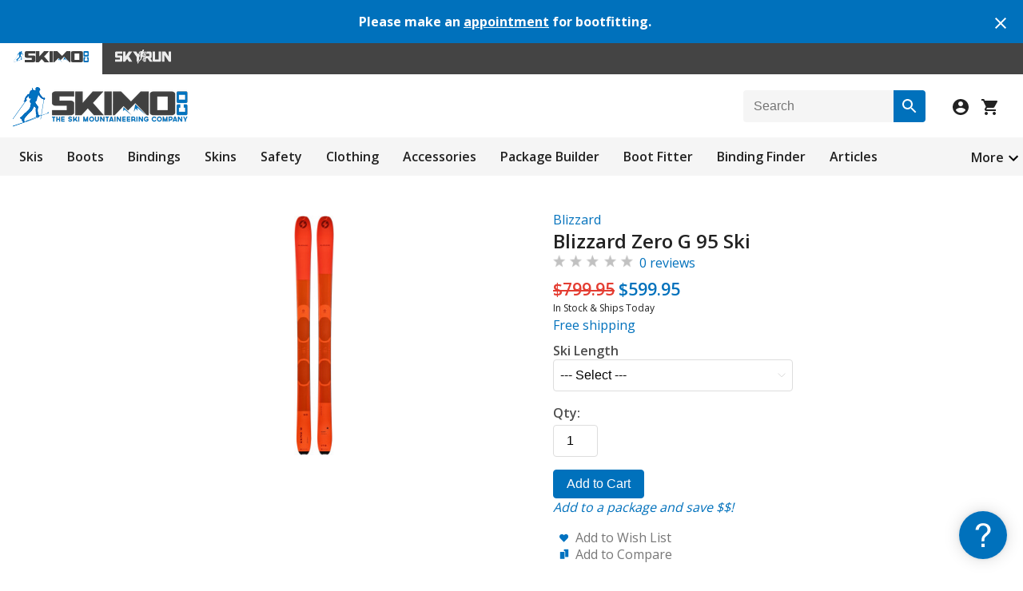

--- FILE ---
content_type: text/html; charset=utf-8
request_url: https://skimo.co/blizzard-zero-g-95-ski
body_size: 21071
content:
<!DOCTYPE html>
<html lang="en">
<head>
  <title>Blizzard Zero G 95 Ski</title>
  <meta name="description" content="When Blizzard introduced the Zero G 95 in the wee years of 2018, many skeptics were impressed with how hard they could push such a light ski. This skiability came in large part due to their Carbon Drive construction, which when wrapped around a paulownia ..." />    <link href="https://www.skimo.co/image/data/icon.png" rel="icon" />  <link href="https://skimo.co/blizzard-zero-g-95-ski" rel="canonical" />  <link rel="stylesheet" type="text/css" href="https://www.skimo.co/catalog/view/theme/skimo/stylesheet/min.css?v=5031" />

  <link rel="stylesheet" type="text/css" href="https://www.skimo.co/catalog/view/javascript/slick/slick.css" media="screen" /><link rel="stylesheet" type="text/css" href="https://www.skimo.co/catalog/view/javascript/jquery/fancybox/jquery.fancybox.min.css" media="screen" /><link rel="stylesheet" type="text/css" href="https://www.skimo.co/catalog/view/javascript/jquery/cloudzoom/cloud-zoom.css?v=3" media="screen" />      <meta name="viewport" content="width=device-width, initial-scale=1.0" />
    <link id="responsive" rel="stylesheet" type="text/css" href="https://www.skimo.co/catalog/view/theme/skimo/stylesheet/responsive.min.css?v=5031" />
    <script type="text/javascript" src="https://www.skimo.co/catalog/view/javascript/jquery/jquery-1.12.4.min.js"></script>
  <script type="text/javascript" src="https://www.skimo.co/catalog/view/javascript/common.min.js?v=5031"></script>
    <script type="text/javascript" src="https://www.skimo.co/catalog/view/javascript/slick/slick.min.js"></script><script type="text/javascript" src="https://www.skimo.co/catalog/view/javascript/jquery/cloudzoom/cloud-zoom.1.0.2.min.js?v=3"></script><script type="text/javascript" src="https://www.skimo.co/catalog/view/javascript/jquery/minitip/jquery.miniTip.min.js?v=1"></script><script type="text/javascript" src="https://www.skimo.co/catalog/view/javascript/jquery/fancybox/jquery.fancybox.min.js"></script>	    <script async src="https://www.googletagmanager.com/gtag/js?id=G-02ELW0XJ3V"></script>
<script>
  window.dataLayer = window.dataLayer || [];
  function gtag(){dataLayer.push(arguments);}
  gtag('js', new Date());
  gtag('config', 'G-02ELW0XJ3V', {'allow_enhanced_conversions':true});
</script>    <link href="https://fonts.googleapis.com/css?family=Open+Sans:300,400,600,700&display=swap" rel="stylesheet" type="text/css">
</head>
<body>

  <div class="alertBar">
    <div class="alertBar-text">
      <h4>Please make an <a href='https://skimo.youcanbook.me/'>appointment</a> for bootfitting.</h4>
    </div>
    <div class="alertBar-close">
      <a onclick="closeAlert('1202');"><img src="https://www.skimo.co/catalog/view/theme/skimo/image/close-white.svg"></a>
    </div>
  </div>
  
<div class="storeNavigation">
      <div class="storeSelection activeStore">
      <img src="https://www.skimo.co/catalog/view/theme/skimo/image/skimoStore.svg" alt="Skimo Co"/>
    </div>
        <a href="https://skyrun.skimo.co/">
      <div class="storeSelection">
        <img src="https://www.skimo.co/catalog/view/theme/skimo/image/skyrunStore.svg" alt="SkyRun"/>
      </div>
    </a>
  </div>

<div id="container" class="skimo">
  <div id="header">
    <div id="headerLogoAndIcons">
      <div id="logo">
        <a href="/">
          <img src="https://www.skimo.co/image/data/logo.png" title="Skimo Co" alt="Skimo Co" class="logoInNavigation"/>
        </a>
      </div>
      <div id="searchBoxAndIcons">
        <div id="search-box" class="search-box">
          <div id="btn-search" class="button-search" title="Search"></div>
          <input id="search" type="text" placeholder="Search" />
        </div>
        <div id="iconsForHeader">
          <img id="searchIcon" src="https://www.skimo.co/catalog/view/theme/skimo/image/search-icon.svg" class="searchIcon">
                      <a id="login" href="/account/login">
              <img src="https://www.skimo.co/catalog/view/theme/skimo/image/account-icon.svg">
            </a>
                    <a id="checkout" href="/checkout/simple">
            <div class="header-shoppingCartImage">
              <img src="https://www.skimo.co/catalog/view/theme/skimo/image/shopping-cart.svg">
                          </div>
          </a>
        </div>
      </div>
    </div>

    <div id="searchBoxPopUp">
      <div class="search-box search-box-pop-up">
       <div class="button-search" title="Search"></div>
       <input type="text" placeholder="Search" />
      </div>
    </div>

    <div class="priorityNavigation">
      <div class="moreButton">
        <a>More</a>
        <img width="24" height="24" src="https://www.skimo.co/catalog/view/theme/skimo/image/arrow-down.svg" class='dropdownImage'>
      </div>
      <ul class="visible-links">
                  <li><a href="/skis">Skis</a>
            <div>
                          <ul>
                                                              <li><a href="/race-skis">Race</a></li>
                                                                <li><a href="/mountaineering-skis">Mountaineering</a></li>
                                                                <li><a href="/backcountry-skis">Touring</a></li>
                                                                <li><a href="/powder-skis">Powder</a></li>
                                            </ul>
                        </div>
          </li>
                  <li><a href="/boots">Boots</a>
            <div>
                          <ul>
                                                              <li><a href="/race-boots">Race</a></li>
                                                                <li><a href="/alpine-touring-boots">Touring</a></li>
                                                                <li><a href="/freeride-boots">Freeride</a></li>
                                                                <li><a href="/boot-parts">Parts &amp; Accessories</a></li>
                                            </ul>
                        </div>
          </li>
                  <li><a href="/bindings">Bindings</a>
            <div>
                          <ul>
                                                              <li><a href="/race-bindings">Race</a></li>
                                                                <li><a href="/ski-mountaineering-bindings">Lean</a></li>
                                                                <li><a href="/alpine-touring-bindings">Full-featured</a></li>
                                                                <li><a href="/binding-parts">Parts &amp; Accessories</a></li>
                                            </ul>
                        </div>
          </li>
                  <li><a href="/skins">Skins</a>
            <div>
                          <ul>
                                                              <li><a href="/race-skins">Race</a></li>
                                                                <li><a href="/precut-skins">Precut</a></li>
                                                                <li><a href="/climbing-skins">Trim to Fit</a></li>
                                                                <li><a href="/skin-rolls">Off the Roll</a></li>
                                                                <li><a href="/skin-parts">Parts &amp; Accessories</a></li>
                                            </ul>
                        </div>
          </li>
                  <li><a href="/safety">Safety</a>
            <div>
                          <ul>
                                                              <li><a href="/helmets">Helmets</a></li>
                                                                <li><a href="/avalanche-safety">Avalanche Safety</a></li>
                                                                <li><a href="/mountaineering">Mountaineering</a></li>
                                            </ul>
                        </div>
          </li>
                  <li><a href="/clothing">Clothing</a>
            <div>
                          <ul>
                                                              <li><a href="/jackets">Men's Tops</a></li>
                                                                <li><a href="/womens-jackets">Women's Tops</a></li>
                                                                <li><a href="/pants">Men's Bottoms</a></li>
                                                                <li><a href="/womens-pants">Women's Bottoms</a></li>
                                                                <li><a href="/race-suits">Men's Suits</a></li>
                                                                <li><a href="/womens-suits">Women's Suits</a></li>
                                                                <li><a href="/life">Lifestyle</a></li>
                                            </ul>
                        </div>
          </li>
                  <li><a href="/accessories">Accessories</a>
            <div>
                          <ul>
                                                              <li><a href="/poles">Poles</a></li>
                                                                <li><a href="/backpacks">Packs</a></li>
                                                                <li><a href="/goggles">Vision</a></li>
                                                                <li><a href="/gloves">Hands</a></li>
                                                                <li><a href="/hats">Head</a></li>
                                                                <li><a href="/socks">Feet</a></li>
                                                                <li><a href="/watches">Watches</a></li>
                                                                <li><a href="/nutrition">Fuel &amp; Hydration</a></li>
                                                                <li><a href="/tuning">Tuning</a></li>
                                                                <li><a href="/books">Library</a></li>
                                                                <li><a href="/etc">Etc</a></li>
                                            </ul>
                        </div>
          </li>
              </ul>
      <ul class="hidden-links hidden">
              <li><a href='/packages'>Package Builder</a></li>
              <li><a href='/boot-fitter'>Boot Fitter</a></li>
              <li><a href='/binding-finder'>Binding Finder</a></li>
              <li><a href='/article/index'>Articles</a></li>
              <li><a href='/objectives'>Ski Objectives</a></li>
              <li><a href='/product/compare'>Comparisons</a></li>
              <li><a href='/product/specials'>Sale Items</a></li>
              <li><a href='/used-gear'>Used</a></li>
            </ul>
    </div>
  </div>
<div id="content">
  <div class="product-info">
          <div class="left">
                  <div class="image">
            	            <a href="https://www.skimo.co/image/data/blizzard/2022/zero-g-95-ski.jpg" title="Blizzard Zero G 95 Ski" class='cloud-zoom' id='zoom1' rel="position:'product-right', showTitle:false, adjustX:-10">
	              <img src="https://www.skimo.co/image/cache/data/blizzard/2022/zero-g-95-ski-400.jpg" title="Blizzard Zero G 95 Ski" alt="Blizzard Zero G 95 Ski" id="image" />
	            </a>
                      </div>
                      </div>
        <div id="product-right" class="right">
      <div class="description">
                 <a href="/blizzard">Blizzard</a>
              </div>
	    <div class="prod-title">
        <h1>Blizzard Zero G 95 Ski</h1>
      </div>
      <div id="reviewsOnProducts" class="marginBottom8px">
        <img src="https://www.skimo.co/catalog/view/theme/skimo/image/stars-0.png" alt="0 reviews" class="reviewStars"/>&nbsp;
        <a onclick="$('body, html').animate({scrollTop:$('#tab-review').offset().top},300);" >0 reviews</a>
      </div>

    			      <div class="price centerOnMobile">
		           		        <span id="price" class="price-old">$799.95</span> <span id="special" class="price-new">$599.95</span>
		                                  <p id="stock_text">In Stock &amp; Ships Today</p>
                              <h6><a href='/shipping' style='text-decoration:none;'>Free shipping</a></h6>
                          		          	      </div>
 	     
       	      <div class="options">
	      	        <div id="option-3635" class="option">
            <label class="product-label">Ski Length</label><br />
            <div class="styledSelect">
              <select name="option[3635]" onchange="change_data(this,true);">
                <option value=""> --- Select --- </option>
                                  <option value="32269">164cm</option>
                                  <option value="32271">171cm</option>
                                  <option value="32275">185cm</option>
                              </select>
            </div>
            	        </div>
	                                    <div id="accessory-32269" class="accessory" style='display:none;'>
	            <label class="checkbox">
	              <input type="checkbox" name="accessory[]" value="2535" onclick="change_data();" />
                                  Add <b><a href='/blizzard-climbing-skins' title="Blizzard Skin: Zero G 95 S, 157-171">Blizzard Precut Skins</a></b>
                	              (+$150.00)
	            </label>
            </div>
                                        <div id="accessory-32271" class="accessory" style='display:none;'>
	            <label class="checkbox">
	              <input type="checkbox" name="accessory[]" value="2537" onclick="change_data();" />
                                  Add <b><a href='/blizzard-climbing-skins' title="Blizzard Skin: Zero G 95 S, 157-171">Blizzard Precut Skins</a></b>
                	              (+$150.00)
	            </label>
            </div>
                                        <div id="accessory-32267" class="accessory" style='display:none;'>
	            <label class="checkbox">
	              <input type="checkbox" name="accessory[]" value="2381" onclick="change_data();" />
                                  Add <b><a href='/blizzard-climbing-skins' title="Blizzard Skin: Zero G 95 S, 157-171">Blizzard Precut Skins</a></b>
                	              (+$150.00)
	            </label>
            </div>
                                        <div id="accessory-32273" class="accessory" style='display:none;'>
	            <label class="checkbox">
	              <input type="checkbox" name="accessory[]" value="2383" onclick="change_data();" />
                                  Add <b><a href='/blizzard-climbing-skins' title="Blizzard Skin: Zero G 95 L, 178-185">Blizzard Precut Skins</a></b>
                	              (+$150.00)
	            </label>
            </div>
                                        <div id="accessory-32275" class="accessory" style='display:none;'>
	            <label class="checkbox">
	              <input type="checkbox" name="accessory[]" value="2539" onclick="change_data();" />
                                  Add <b><a href='/blizzard-climbing-skins' title="Blizzard Skin: Zero G 95 L, 178-185">Blizzard Precut Skins</a></b>
                	              (+$150.00)
	            </label>
            </div>
                  	      </div>
	    	      <div class="cart">
          		        <div id="buttonAndQuantityDiv">
              <div id="quantitySelectionDiv">
                <label class="fieldLabel">
                  Qty:                </label>
                <input id="quantity" type="text" name="quantity" size="2" value="1" />
              </div>
		          <input type="hidden" name="product_id" value="4061" />
              <div class="width100Percent">
                <button id="buy" type="button">Add to Cart</button>
              </div>
		        </div>
	          	            <div class="package marginBottom16px">
	              <a href='javascript:;' onclick='addToPackage(4061);'>Add to a package and save $$!</a>
	            </div>
	                              		        <div class="add-to">
	          	            <a class="wishlist1" onclick="addToWishList('4061');">Add to Wish List</a><br />
	          	            <a class="compare1" onclick="toggleCompare('4061','https://www.skimo.co/image/cache/data/blizzard/2022/zero-g-95-ski-400.jpg');">Add to Compare</a>
	          </div>
          	      </div>
	    </div>
	  </div>

  <div class="tab-content marginBottom24px">
    <p>When Blizzard introduced the Zero G 95 in the wee years of 2018, many skeptics were impressed with how hard they could push such a light ski. This skiability came in large part due to their Carbon Drive construction, which when wrapped around a paulownia core, delivered hard-charging performance at a reasonable weight. After a few years elapsed, Blizzard introduced their improved Carbon Drive 2.0, which kept the same hard-charging performance as the original while making it a bit more approachable to the masses. As you've guessed, the new Carbon Drive 3.0 continues this evolution and is arguably their best version yet. Supportive but not overbearing, the Zero G 95 handles steep and scary terrain with poise, leaving behind any unwanted “hookiness” of its forebears. This laminate change also gives the Zero G 95 an almost playful feel, which is something you'll surely appreciate on the long ski out from your objective. From harvesting corn, to mid-winter powder, to far out mountaineering objectives, the Zero G 95 is a reliable partner for the job.</p>

<ul>
	<li>Carbon Drive 3.0 results in a supportive yet playful ride that is just plain fun underfoot.</li>
	<li>Paulownia core keeps things light and poppy for your enjoyment.</li>
	<li>Lots of effective edge for superior edge hold in challenging terrain.</li>
	<li>Partial sidewall for better durability means you better like these skis (you will) because you're going to have them for a while.</li>
</ul>  </div>

      <div id="tab-attribute" class="tab-content marginBottom40px">
      <table class="attribute">
              <thead>
          <tr>
            <td colspan="2">
            	Specifications            </td>
          </tr>
        </thead>
        <tbody>
                  <tr>
            <td>
            	Length(s) cm                          </td>
            <td>157, 164, 171, 178, 185</td>
          </tr>
                    <tr>
            <td>
            	Weight              <br /><nobr style='font-weight:normal'>convert to <a href='javascript:;' onclick="jQuery.cookie('unit','oz',9999); jQuery.cookie('jch',1); window.location.reload();">ounces</a></nobr>            </td>
            <td>1080g [157]<br/>1115g [164]<br/>1190g [171]<br/>1240g [178]<br/>1315g [185]</td>
          </tr>
                    <tr>
            <td>
            	Weight (pair)                          </td>
            <td>2160g [157]<br/>2230g [164]<br/>2380g [171]<br/>2480g [178]<br/>2630g [185]</td>
          </tr>
                    <tr>
            <td>
            	 <nobr>Sidecut <a class='tooltip' title="These are the millimeter width measurements at the widest point near the tip, narrowest point underfoot (AKA waist width), and the widest point near the tail. Displayed as tip width-waist width-tail width.">&nbsp;</a></nobr>                          </td>
            <td>125-95-109 [157]<br/>125-95-109 [164]<br/>125-95-109 [171]<br/>127-95-111 [178]<br/>127-95-111 [185]</td>
          </tr>
                    <tr>
            <td>
            	Turn <nobr>Radius <a class='tooltip' title="Turn radius dictates the size of the turn the ski naturally wants to form if the edge bites into the slope throughout the duration of turn.">&nbsp;</a></nobr>                          </td>
            <td>19.0m [157]<br/>19.5m [164]<br/>22.0m [171]<br/>23.0m [178] <br/>24.0m [185]</td>
          </tr>
                    <tr>
            <td>
            	Skin <nobr>Fix <a class='tooltip' title="This is how the manufacturer intends climbing skins to be attached to the tip and/or tail of the ski. Some use a proprietary attachment style, others are more general purpose.">&nbsp;</a></nobr>                          </td>
            <td>Round tip with recess for precut skins, flat tail with notch</td>
          </tr>
                    <tr>
            <td>
            	Specs Verified                          </td>
            <td>Yes</td>
          </tr>
                          </tbody>
              <thead>
          <tr>
            <td colspan="2">
            	Design            </td>
          </tr>
        </thead>
        <tbody>
                  <tr>
            <td>
            	 <nobr>Profile <a class='tooltip' title="Profile is how the ski looks from the side, and describes the rockered(convex base) and cambered(concave base) portions of the ski. Generally, rocker is useful in soft snow and camber is useful in firm snow, but most touring skis use a combination of both.">&nbsp;</a></nobr>                          </td>
            <td>Rocker in the tip, Camber underfoot, Slight rocker in tail</td>
          </tr>
                    <tr>
            <td>
            	 <nobr>Shape <a class='tooltip' title="This is how the ski looks from above, and provides noteworthy details to consider alongside dimensions and turn radius.">&nbsp;</a></nobr>                          </td>
            <td>Round tip, squared off tail, medium sidecut</td>
          </tr>
                    <tr>
            <td>
            	 <nobr>Construction <a class='tooltip' title="Sidewall (aka Sandwich) and Cap are the two main construction styles of the side of the ski. Sidewall sandwiches dedicate material between the flat top sheet and metal edge, and can provide better power transfer and durability. Cap construction forgoes this additional material to shave weight. Noteworthy construction materials and technology are also noted here.">&nbsp;</a></nobr>                          </td>
            <td>Carbon Drive 3.0</td>
          </tr>
                    <tr>
            <td>
            	 <nobr>Core <a class='tooltip' title="These are the primary materials used inside the ski.">&nbsp;</a></nobr>                          </td>
            <td>Paulowina</td>
          </tr>
                          </tbody>
              <thead>
          <tr>
            <td colspan="2">
            	Skimo Co Says            </td>
          </tr>
        </thead>
        <tbody>
                  <tr>
            <td>
            	Usage                          </td>
            <td>All snow types</td>
          </tr>
                    <tr>
            <td>
            	Notes                          </td>
            <td>Very agile and nimble with Carbon Drive 3.0 construction</td>
          </tr>
                    <tr>
            <td>
            	Bottom Line                          </td>
            <td>Quiver of one, good for everything</td>
          </tr>
                                <tr>
              <td colspan="2" style="text-align:center;font-weight:normal;font-style:italic;">
                            	Compare to other <a href='/compare-all-mountain-skis'>High-fat Skis</a>
                            </td>
            </tr>
                </tbody>
            </table>
    </div>
  
      <div>
      <h2 class="marginBottom4px bold">Related Products</h2>
      <div class="featuredProducts">
              <div class="productBox" onclick="window.location='/dps-pagoda-tour-94';">
                      <div class="image relatedProductImage">
              <a href="/dps-pagoda-tour-94">
                <img src="https://www.skimo.co/image/cache/data/dps/2022/pagoda-tour-94-ski-1-201.jpg" alt="DPS Pagoda Tour 94 Ski - 2023/24" />
              </a>
            </div>
                    <div class="name featured-productTitle">
            <a href="/dps-pagoda-tour-94">DPS Pagoda Tour 94 Ski - 2023/24</a>
          </div>
                      <div class="price">
                              <span class="price-old">$1694.95</span> <span class="price-new">$994.95</span>
                          </div>
                    <div class="rating featured-productRating">
  	        <img class="reviewStars" src="https://www.skimo.co/catalog/view/theme/skimo/image/stars-5.png" alt="1" />
          </div>
        </div>
              <div class="productBox" onclick="window.location='/dynafit-blacklight-95';">
                      <div class="image relatedProductImage">
              <a href="/dynafit-blacklight-95">
                <img src="https://www.skimo.co/image/cache/data/dynafit/2022/blacklight-95-ski-201.jpg" alt="Dynafit Blacklight 95 Ski" />
              </a>
            </div>
                    <div class="name featured-productTitle">
            <a href="/dynafit-blacklight-95">Dynafit Blacklight 95 Ski</a>
          </div>
                      <div class="price">
                              <span class="price-old">$849.95</span> <span class="price-new">$499.95</span>
                          </div>
                    <div class="rating featured-productRating">
  	        <img class="reviewStars" src="https://www.skimo.co/catalog/view/theme/skimo/image/stars-5.png" alt="5" />
          </div>
        </div>
              <div class="productBox" onclick="window.location='/armada-locator-96';">
                      <div class="image relatedProductImage">
              <a href="/armada-locator-96">
                <img src="https://www.skimo.co/image/cache/data/armada/2025/locator-96-ski-201.jpg" alt="Armada Locator 96 Ski" />
              </a>
            </div>
                    <div class="name featured-productTitle">
            <a href="/armada-locator-96">Armada Locator 96 Ski</a>
          </div>
                      <div class="price">
                              $799.95                          </div>
                    <div class="rating featured-productRating">
  	        <img class="reviewStars" src="https://www.skimo.co/catalog/view/theme/skimo/image/stars-0.png" alt="0" />
          </div>
        </div>
              <div class="productBox" onclick="window.location='/majesty-superpatrol-carbon';">
                      <div class="image relatedProductImage">
              <a href="/majesty-superpatrol-carbon">
                <img src="https://www.skimo.co/image/cache/data/majesty/2023/superpatrol-carbon-ski-201.jpg" alt="Majesty Superpatrol Carbon Ski" />
              </a>
            </div>
                    <div class="name featured-productTitle">
            <a href="/majesty-superpatrol-carbon">Majesty Superpatrol Carbon Ski</a>
          </div>
                      <div class="price">
                              <span class="price-old">$994.95</span> <span class="price-new">$744.95</span>
                          </div>
                    <div class="rating featured-productRating">
  	        <img class="reviewStars" src="https://www.skimo.co/catalog/view/theme/skimo/image/stars-0.png" alt="0" />
          </div>
        </div>
              <div class="productBox" onclick="window.location='/head-crux-93-pro';">
                      <div class="image relatedProductImage">
              <a href="/head-crux-93-pro">
                <img src="https://www.skimo.co/image/cache/data/head/2024/crux-93-pro-ski-201.jpg" alt="HEAD Crux 93 Pro Ski" />
              </a>
            </div>
                    <div class="name featured-productTitle">
            <a href="/head-crux-93-pro">HEAD Crux 93 Pro Ski</a>
          </div>
                      <div class="price">
                              $748.95                          </div>
                    <div class="rating featured-productRating">
  	        <img class="reviewStars" src="https://www.skimo.co/catalog/view/theme/skimo/image/stars-0.png" alt="0" />
          </div>
        </div>
              <div class="productBox" onclick="window.location='/dynafit-ridge-95';">
                      <div class="image relatedProductImage">
              <a href="/dynafit-ridge-95">
                <img src="https://www.skimo.co/image/cache/data/dynafit/2024/ridge-95-ski-201.jpg" alt="Dynafit Ridge 95 Ski" />
              </a>
            </div>
                    <div class="name featured-productTitle">
            <a href="/dynafit-ridge-95">Dynafit Ridge 95 Ski</a>
          </div>
                      <div class="price">
                              $849.95                          </div>
                    <div class="rating featured-productRating">
  	        <img class="reviewStars" src="https://www.skimo.co/catalog/view/theme/skimo/image/stars-0.png" alt="0" />
          </div>
        </div>
              <div class="productBox" onclick="window.location='/kastle-tx-94';">
                      <div class="image relatedProductImage">
              <a href="/kastle-tx-94">
                <img src="https://www.skimo.co/image/cache/data/kastle/2024/tx94-ski-201.jpg" alt="Kastle TX94 Ski" />
              </a>
            </div>
                    <div class="name featured-productTitle">
            <a href="/kastle-tx-94">Kastle TX94 Ski</a>
          </div>
                      <div class="price">
                              $948.95                          </div>
                    <div class="rating featured-productRating">
  	        <img class="reviewStars" src="https://www.skimo.co/catalog/view/theme/skimo/image/stars-5.png" alt="1" />
          </div>
        </div>
              <div class="productBox" onclick="window.location='/bd-helio-carbon-95';">
                      <div class="image relatedProductImage">
              <a href="/bd-helio-carbon-95">
                <img src="https://www.skimo.co/image/cache/data/black-diamond/2024/helio-carbon-95-201.jpg" alt="Black Diamond Helio Carbon 95 Ski" />
              </a>
            </div>
                    <div class="name featured-productTitle">
            <a href="/bd-helio-carbon-95">Black Diamond Helio Carbon 95 Ski</a>
          </div>
                      <div class="price">
                              <span class="price-old">$879.95</span> <span class="price-new">$479.95</span>
                          </div>
                    <div class="rating featured-productRating">
  	        <img class="reviewStars" src="https://www.skimo.co/catalog/view/theme/skimo/image/stars-0.png" alt="0" />
          </div>
        </div>
      	    </div>
	  </div>
  
    
  <div id="tab-review" class="tab-content">
    <h2 class="marginBottom4px bold">Questions &amp; Reviews</h2>
    <input type="hidden" id="type" name="type" value="" />
    <div id="review"><div class="review-list borderRadius4px" id="r67377">
  <div class="header">
	  <div class="date">12/23/2025</div>
	  <div class="rating">
	    	      Question from
	    	    <b>
	    	      ManuZ	    	    </b>
      	  </div>
	  <span class='clear'>&nbsp;</span>
  </div>
  <div class="body">
	  	  <div class="text">Hi! I bought the Zero G 95s, do you think the ATK FLOW10 binding is good? Is the recommended center position a good one?</div>
	  		  <div class="review-list no-border-left-right paddingLeft16px">
        <div class="commentHeader">
          <div class="date">12/23/2025</div>
          <div class="rating">
                           Answer from
                        <b>
                                  Matt P                            </b>
          </div>
          <span class='clear'>&nbsp;</span>
        </div>
        <div class="body">
                    <div class="text">Hey ManuZ,<br /><br />The ATK Flow 10 is their entry-level binding made with composite plastics. If you are interested in a more durable binding, I would recommend the <a href='https://skimo.co/atk-haute-route-plus'>ATK Haute Route Plus</a>. As for the mount point, I would mount it on the factory recommended line!</div>
        </div>
		  </div>
	  		  <div class="review-list no-border-left-right paddingLeft16px">
        <div class="commentHeader">
          <div class="date">12/27/2025</div>
          <div class="rating">
                           Answer from
                        <b>
                                  <a href='/profile/view?skier=161739'>ManuZ</a>
                            </b>
          </div>
          <span class='clear'>&nbsp;</span>
        </div>
        <div class="body">
                    <div class="text">I've seen the bindings, I understand the point. Now, between the Haute Route, the Kuluar, and the Timepeacer? Which would be the final choice?</div>
        </div>
		  </div>
	  		  <div class="review-list no-border-left-right paddingLeft16px">
        <div class="commentHeader">
          <div class="date">12/27/2025</div>
          <div class="rating">
                           Answer from
                        <b>
                                  <a href='/profile/view?skier=1021'>jbo</a>
                            </b>
          </div>
          <span class='clear'>&nbsp;</span>
        </div>
        <div class="body">
                    <div class="text">Hi Manu, for most folks the answer is the Haute Route Plus. For the other two, you would know you were looking for those because of some specific combination of features you desire.</div>
        </div>
		  </div>
	  	  <div class="reply">
	    <i>Answer this question:</i><br/>
	    <textarea onfocus='expand(this);' onclick='return login_verify();' rows='1' style='height:auto;'></textarea><br />
      	    <div class="buttons reviewField" style="display:none;">
        <button onclick='reply(67377,this);'>Post Answer</button>
	    </div>
	  </div>
  </div>
</div>
<div class="review-list borderRadius4px" id="r63077">
  <div class="header">
	  <div class="date">4/1/2025</div>
	  <div class="rating">
	    	      Question from
	    	    <b>
	    	      Jason Kwiatkowski	    	    </b>
      	  </div>
	  <span class='clear'>&nbsp;</span>
  </div>
  <div class="body">
	  	  <div class="text">Can you please compare the newest Zero g 95 to the Dynafit ridge 95. I thought I was sold on Ridge for spring longer objectives where you could have all conditions moving around the compass front crust to corn to powder. But I heard some good feedback on this newest Zero G version, thanks for your help as always</div>
	  		  <div class="review-list no-border-left-right paddingLeft16px">
        <div class="commentHeader">
          <div class="date">4/1/2025</div>
          <div class="rating">
                           Answer from
                        <b>
                                  <a href='/profile/view?skier=35759'>Emmett I</a>
                            </b>
          </div>
          <span class='clear'>&nbsp;</span>
        </div>
        <div class="body">
                    <div class="text">Hi Jason,<br /><br />They're fairly similar skis. The Ridge 95 has a bit more rocker so it'll float better, and easier to break out of turns. The Zero G has just about the best edge hold on firm snow of any lightweight touring ski, but they won't float as well as the Ridge. They can be a bit unfriendly in crud and variable snow.</div>
        </div>
		  </div>
	  	  <div class="reply">
	    <i>Answer this question:</i><br/>
	    <textarea onfocus='expand(this);' onclick='return login_verify();' rows='1' style='height:auto;'></textarea><br />
      	    <div class="buttons reviewField" style="display:none;">
        <button onclick='reply(63077,this);'>Post Answer</button>
	    </div>
	  </div>
  </div>
</div>
<div class="review-list borderRadius4px" id="r58861">
  <div class="header">
	  <div class="date">12/18/2024</div>
	  <div class="rating">
	    	      Question from
	    	    <b>
	    	      Rob	    	    </b>
      	  </div>
	  <span class='clear'>&nbsp;</span>
  </div>
  <div class="body">
	  	  <div class="text">Would a telemark Lynx binding work on these Blizzard Zero G 95's? I realize that many carbon skis aren't great for telemark, but have not seen a clear statement from Blizzard about these particular skis. And, to be clear, my question is focused on the potential risk of the screws stripping-out, and not the actual ski performance. Thank You.</div>
	  		  <div class="review-list no-border-left-right paddingLeft16px">
        <div class="commentHeader">
          <div class="date">12/18/2024</div>
          <div class="rating">
                           Answer from
                        <b>
                                  <a href='/profile/view?skier=35759'>Emmett I</a>
                            </b>
          </div>
          <span class='clear'>&nbsp;</span>
        </div>
        <div class="body">
                    <div class="text">Hi Rob,<br /><br />Blizzard doesn't have an official stance on whether or not their skis are safe to mount with tele bindings, but you shouldn't have any issues.</div>
        </div>
		  </div>
	  	  <div class="reply">
	    <i>Answer this question:</i><br/>
	    <textarea onfocus='expand(this);' onclick='return login_verify();' rows='1' style='height:auto;'></textarea><br />
      	    <div class="buttons reviewField" style="display:none;">
        <button onclick='reply(58861,this);'>Post Answer</button>
	    </div>
	  </div>
  </div>
</div>
<div class="review-list borderRadius4px" id="r57457">
  <div class="header">
	  <div class="date">11/13/2024</div>
	  <div class="rating">
	    	      Question from
	    	    <b>
	    	      Jake M	    	    </b>
      	  </div>
	  <span class='clear'>&nbsp;</span>
  </div>
  <div class="body">
	  	  <div class="text">Hi all, does anyone know what the factory recommend mount point is on these skis? I can't seem to find it anywhere online about this generation</div>
	  		  <div class="review-list no-border-left-right paddingLeft16px">
        <div class="commentHeader">
          <div class="date">11/13/2024</div>
          <div class="rating">
                           Answer from
                        <b>
                                  <a href='/profile/view?skier=113767'>Carlos M</a>
                            </b>
          </div>
          <span class='clear'>&nbsp;</span>
        </div>
        <div class="body">
                    <div class="text">Hi Jake,<br /><br />In the 178cm ski, I measured it at -10cm behind the true center, measuring the length with a straight pull from tip to tail.</div>
        </div>
		  </div>
	  	  <div class="reply">
	    <i>Answer this question:</i><br/>
	    <textarea onfocus='expand(this);' onclick='return login_verify();' rows='1' style='height:auto;'></textarea><br />
      	    <div class="buttons reviewField" style="display:none;">
        <button onclick='reply(57457,this);'>Post Answer</button>
	    </div>
	  </div>
  </div>
</div>
<div class="review-list borderRadius4px" id="r56769">
  <div class="header">
	  <div class="date">10/21/2024</div>
	  <div class="rating">
	    	      Question from
	    	    <b>
	    	      David	    	    </b>
      	  </div>
	  <span class='clear'>&nbsp;</span>
  </div>
  <div class="body">
	  	  <div class="text">Hello!<br />How would you compare this ski to the Ski Trab Ortles Pro 90? <br />Which one do you think would be better for a trip like the Haute Route in Europe?<br />Thanks for all your hard work and valuable information!</div>
	  		  <div class="review-list no-border-left-right paddingLeft16px">
        <div class="commentHeader">
          <div class="date">10/21/2024</div>
          <div class="rating">
                           Answer from
                        <b>
                                  <a href='/profile/view?skier=113767'>Carlos M</a>
                            </b>
          </div>
          <span class='clear'>&nbsp;</span>
        </div>
        <div class="body">
                    <div class="text">Hi David,<br /><br />Good comparison! They would both be great Haute Route skis. The Ortles would skin a little bit better due to the narrow width - weights are pretty much equivalent for a 171. The current Zero G 95 is a fun ski - more energy and a bit softer than previous versions (although still stiff). The Ortles will pull you into a turn a little bit more, due to a slightly softer shovel, but both skis have a relatively longer turn radius. Personally, I'm a big fan of the Ortles - I think it's really fun in soft snow, and can handle a variety of conditions well. But the Zero G 95 has a big following for a reason!<br /><br />One other factor that would be relevant for me is the Ski Trab precut skins - I think their attachment system is excellent, and I like the plush and glue a bit better than the precuts that are available for the Zero G series. But of course you can always make your own skins, or go with whatever trim-to-fit offering you prefer.</div>
        </div>
		  </div>
	  	  <div class="reply">
	    <i>Answer this question:</i><br/>
	    <textarea onfocus='expand(this);' onclick='return login_verify();' rows='1' style='height:auto;'></textarea><br />
      	    <div class="buttons reviewField" style="display:none;">
        <button onclick='reply(56769,this);'>Post Answer</button>
	    </div>
	  </div>
  </div>
</div>
<div class="review-list borderRadius4px" id="r56291">
  <div class="header">
	  <div class="date">9/23/2024</div>
	  <div class="rating">
	    	      Question from
	    	    <b>
	    	      Andy	    	    </b>
      	  </div>
	  <span class='clear'>&nbsp;</span>
  </div>
  <div class="body">
	  	  <div class="text">Hey There, <br />The last 2 Seasons, I've been touring on Alp Tracks 90ies as a &quot;Quiver of One ski&quot; in Europe. This year I'm looking to renew my pair and was wondering how the Blizzards would compare? I'm looking for a tad of more flotation for some easier runs on powder and maybe a tiny bit more ski to inspire a bit more stability on crud and crust. Could the Blizzard be an option?</div>
	  		  <div class="review-list no-border-left-right paddingLeft16px">
        <div class="commentHeader">
          <div class="date">9/24/2024</div>
          <div class="rating">
                           Answer from
                        <b>
                                  <a href='/profile/view?skier=20651'>Zak M</a>
                            </b>
          </div>
          <span class='clear'>&nbsp;</span>
        </div>
        <div class="body">
                    <div class="text">Hey Andy, the Zero-G 95 could be a decent step up in width from the Alp Tracks 90. While you gain a bit more width underfoot and a bit more weight, the tip dimensions of those two skis are pretty similar. Another possible ski you could look into is the  <a href='https://skimo.co/volkl-rise-beyond-96-ski'>Volkl Rise Beyond 96 ski</a>. With a bit more width in the tip and underfoot, the Rise Beyond would be more bearable when conditions get more profound, and it would be more confident in tricky snow. Feel free to email help@skimo.co with any other ski questions!</div>
        </div>
		  </div>
	  	  <div class="reply">
	    <i>Answer this question:</i><br/>
	    <textarea onfocus='expand(this);' onclick='return login_verify();' rows='1' style='height:auto;'></textarea><br />
      	    <div class="buttons reviewField" style="display:none;">
        <button onclick='reply(56291,this);'>Post Answer</button>
	    </div>
	  </div>
  </div>
</div>
<div class="review-list borderRadius4px" id="r53639">
  <div class="header">
	  <div class="date">3/17/2024</div>
	  <div class="rating">
	    	      Question from
	    	    <b>
	    	      Peter	    	    </b>
      	  </div>
	  <span class='clear'>&nbsp;</span>
  </div>
  <div class="body">
	  	  <div class="text">Hello.  I have the 20-21 version (I think) of these skis - lime green graphics.  Despite comments about them being difficult to ski, I actually find them fun in lots of conditions - and love their responsiveness and light weight.  How different is the current iteration in terms of skiing?  Thinking of getting another pair as my son and I share them and be nice to each have his own. I don't want too soft a ski.</div>
	  		  <div class="review-list no-border-left-right paddingLeft16px">
        <div class="commentHeader">
          <div class="date">3/18/2024</div>
          <div class="rating">
                           Answer from
                        <b>
                                  David S                            </b>
          </div>
          <span class='clear'>&nbsp;</span>
        </div>
        <div class="body">
                    <div class="text">Although I haven't skied the 2.0 and 3.0 versions, I have asked about half a dozen people who have. The short answer is there appears to be very little difference. Answers range from the new version feels slightly softer in tips and tails to no noticeable difference and one person even saying the new version feels slightly stiffer. I heard someone say the new version limits the carbon layer to only cover the mid section of the ski instead of extending all the way to the edges making the ski less torsionally stiff. For the 105 model, someone actually remarked that the tails felt too soft and thought the 2.0 was a better ski. If you go to soothski.com and compare the bending and torsional stiffness for 2.0 vs 3.0 there is essentially no difference for the 95 or 105.</div>
        </div>
		  </div>
	  	  <div class="reply">
	    <i>Answer this question:</i><br/>
	    <textarea onfocus='expand(this);' onclick='return login_verify();' rows='1' style='height:auto;'></textarea><br />
      	    <div class="buttons reviewField" style="display:none;">
        <button onclick='reply(53639,this);'>Post Answer</button>
	    </div>
	  </div>
  </div>
</div>
<div class="review-list borderRadius4px" id="r52249">
  <div class="header">
	  <div class="date">2/11/2024</div>
	  <div class="rating">
	    	      Question from
	    	    <b>
	    	      Janek	    	    </b>
      	  </div>
	  <span class='clear'>&nbsp;</span>
  </div>
  <div class="body">
	  	  <div class="text">Hi, I had the 2019 Zero Gs for two years, i ski only east coast which means mostly icy, frozen, crusty conditions - 99% of the time. I love them on the uphill, but for descending they require huge amount of attention on both piste and off. And in tight woods when things are frozen, they didn't inspire confidence at all. <br /><br />For that reason I was going to move away from them. As I thought the biggest problem was maybe the radius (23m) and pretty much zero camber under foot, I looked into other skis that I thought could still hold edge well, but turn better. <br /><br />I keep reading that with the &quot;new models&quot; Blizzard fixed the &quot;problem&quot;. But it is hard to tell if they talk about the &quot;catching edge&quot; and &quot; forgiveness&quot; of the ski. Or if it also includes the ability of the ski to turn.  (was the shape or camber changed in the new models)?<br /><br />For that reason I was looking into a ski with smaller radius...  Maybe the Backland 95 (18m) or Ripstick, Enforcer or something...  But your comments above mentioned the Backland might be better for soft snow, and again this is east coast, our default is the opposite. Basically looking for good east coast touring ski. Something that can handle ice and tight turns, that is not too heavy.  <br /><br />I wonder if you think the  i m p r o v e d  ZeroG might be an option. <br /><br />Or given what I said above it is best to look for something perhaps less light that can handle these conditions better.... in which case would you have suggestions?</div>
	  		  <div class="review-list no-border-left-right paddingLeft16px">
        <div class="commentHeader">
          <div class="date">2/12/2024</div>
          <div class="rating">
                           Answer from
                        <b>
                                  <a href='/profile/view?skier=28305'>Jeff</a>
                            </b>
          </div>
          <span class='clear'>&nbsp;</span>
        </div>
        <div class="body">
                    <div class="text">Janek, <br />The Zero G are one of the best Light skis on ice.  The newer 2.0 and 3.0 versions  they soften the tips and tails, but still have the same turn radius. <br />The Backland 95 is good on firm snow and the Ripstick Tour 88 or 94 are good choices. They bite well and turn quick.  The 95 is a bit heavier, but that extra weight will make for better on the down. Or the Full resort Enforcer....</div>
        </div>
		  </div>
	  	  <div class="reply">
	    <i>Answer this question:</i><br/>
	    <textarea onfocus='expand(this);' onclick='return login_verify();' rows='1' style='height:auto;'></textarea><br />
      	    <div class="buttons reviewField" style="display:none;">
        <button onclick='reply(52249,this);'>Post Answer</button>
	    </div>
	  </div>
  </div>
</div>
<div class="review-list borderRadius4px" id="r51953">
  <div class="header">
	  <div class="date">2/4/2024</div>
	  <div class="rating">
	    	      Question from
	    	    <b>
	    	      Rett	    	    </b>
      	  </div>
	  <span class='clear'>&nbsp;</span>
  </div>
  <div class="body">
	  	  <div class="text">Can you compare these to Atomic Backland 95 (and/or 100) and/or Black Diamond Helio Carbon 95?</div>
	  		  <div class="review-list no-border-left-right paddingLeft16px">
        <div class="commentHeader">
          <div class="date">2/6/2024</div>
          <div class="rating">
                           Answer from
                        <b>
                                  <a href='/profile/view?skier=113767'>Carlos M</a>
                            </b>
          </div>
          <span class='clear'>&nbsp;</span>
        </div>
        <div class="body">
                    <div class="text">Hi Rett,<br /><br />The current Zero G 95 and the current Backland are fairly comparable. Previous generations of the Zero G 95 were less friendly, but the current model has become a lot more fun and less demanding. Between the two, they are both energetic, fun 95mm skis - the Zero G is still the choice for firmer snow and edge-hold, whereas the Backland - although not lacking in that department - I would favor for softer/fresh snow.<br /><br />The Backland 100 is a different ski, a bit softer, and more powder-oriented. I would definitely choose one of the two 95mm options you're considering for a ski mountaineering application, or for a do-it-all lightweight adventure ski. I would take the 100 for a lightweight uphill-oriented powder ski, if you like a turnier ski in powder. Unfortunately we do not carry the Helio Carbon 95 and so I am less familiar with those.</div>
        </div>
		  </div>
	  	  <div class="reply">
	    <i>Answer this question:</i><br/>
	    <textarea onfocus='expand(this);' onclick='return login_verify();' rows='1' style='height:auto;'></textarea><br />
      	    <div class="buttons reviewField" style="display:none;">
        <button onclick='reply(51953,this);'>Post Answer</button>
	    </div>
	  </div>
  </div>
</div>
<div class="review-list borderRadius4px" id="r51475">
  <div class="header">
	  <div class="date">1/22/2024</div>
	  <div class="rating">
	    	      Question from
	    	    <b>
	    	      Adam	    	    </b>
      	  </div>
	  <span class='clear'>&nbsp;</span>
  </div>
  <div class="body">
	  	  <div class="text">How do these skis compare to the Kastle TX93?</div>
	  		  <div class="review-list no-border-left-right paddingLeft16px">
        <div class="commentHeader">
          <div class="date">1/24/2024</div>
          <div class="rating">
                           Answer from
                        <b>
                                  <a href='/profile/view?skier=69747'>Niko M</a>
                            </b>
          </div>
          <span class='clear'>&nbsp;</span>
        </div>
        <div class="body">
                    <div class="text">Hi Adam! Although both skis exist in a similar category, they differ in shape and construction. The Kastle TX93 takes on a heavier construction and a short turning radius, therefor generally preferring short and slower turns. The Blizzard Zero G 95 on the other hand utilizes a lighter build without sacrificing downhill performance with their new carbon drive construction. Continuing, they are quite versatile in respects to snow conditions, terrain features, and turning shapes. They remain stable at speed, yet maneuverable and nimble. A good balance if you ask me! Thanks!</div>
        </div>
		  </div>
	  	  <div class="reply">
	    <i>Answer this question:</i><br/>
	    <textarea onfocus='expand(this);' onclick='return login_verify();' rows='1' style='height:auto;'></textarea><br />
      	    <div class="buttons reviewField" style="display:none;">
        <button onclick='reply(51475,this);'>Post Answer</button>
	    </div>
	  </div>
  </div>
</div>
<div class="review-list borderRadius4px" id="r51215">
  <div class="header">
	  <div class="date">1/16/2024</div>
	  <div class="rating">
	    	      Question from
	    	    <b>
	    	      Kirsten	    	    </b>
      	  </div>
	  <span class='clear'>&nbsp;</span>
  </div>
  <div class="body">
	  	  <div class="text">I bought a pair of pre drilled zero g 95s and they aren’t able to mount my bindings at the factory recommendations. Would it be better to go +2cm or -2 cm to mount them? I am on 157cm zero g and a 24.5 technica Cochise boot</div>
	  		  <div class="review-list no-border-left-right paddingLeft16px">
        <div class="commentHeader">
          <div class="date">1/16/2024</div>
          <div class="rating">
                           Answer from
                        <b>
                                  <a href='/profile/view?skier=35759'>Emmett I</a>
                            </b>
          </div>
          <span class='clear'>&nbsp;</span>
        </div>
        <div class="body">
                    <div class="text">Kirsten,<br /><br />Personally, I'd err towards going 2 back, but neither are ideal. If you have a more upright/less aggressive skiing style, 2 forward would be better. If you can find a binding that has a different toe pattern that would allow you to mount closer to recommended, that would be best. Or you may be able to use a toe adjustment or shift plate to avoid the old holes.</div>
        </div>
		  </div>
	  	  <div class="reply">
	    <i>Answer this question:</i><br/>
	    <textarea onfocus='expand(this);' onclick='return login_verify();' rows='1' style='height:auto;'></textarea><br />
      	    <div class="buttons reviewField" style="display:none;">
        <button onclick='reply(51215,this);'>Post Answer</button>
	    </div>
	  </div>
  </div>
</div>
<div class="review-list borderRadius4px" id="r50433">
  <div class="header">
	  <div class="date">12/27/2023</div>
	  <div class="rating">
	    	      Question from
	    	    <b>
	    	      Jim	    	    </b>
      	  </div>
	  <span class='clear'>&nbsp;</span>
  </div>
  <div class="body">
	  	  <div class="text">Hi,<br />1) how would these fare on ice and as a quiver of one ski to do it all on both the east coast and west coast (resort and backcountry)?<br />2) would you recommend other similar quiver of one skis that might be of the same weight or lighter?</div>
	  		  <div class="review-list no-border-left-right paddingLeft16px">
        <div class="commentHeader">
          <div class="date">12/27/2023</div>
          <div class="rating">
                           Answer from
                        <b>
                                  <a href='/profile/view?skier=35759'>Emmett I</a>
                            </b>
          </div>
          <span class='clear'>&nbsp;</span>
        </div>
        <div class="body">
                    <div class="text">Jim,<br /><br />Reach out to us at help@skimo.co and we can get you more perzonalized recommendations!<br /><br />These are a very precise ski with a long effective edge. That gives them great edge hold on firm snow and in steeps. They'd make a great all-around touring setup. Only time you might want more out of them would be high speeds on chopped up snow. They tend to be a little bit chattery in variable snow, but less and less so with the Carbon Drive 3.0. Also, a ski with a shorter effective edge and earlier rocker would be floatier and arguably more fun in soft snow, but that's personal preference. Overall, these would make a great quiver of one!<br /><br />As I mentioned below, the Wayback is a similar, slightly more versatile option you could take a look at. It would be better suited to western skiing, while the Zero G will handle ice better.</div>
        </div>
		  </div>
	  	  <div class="reply">
	    <i>Answer this question:</i><br/>
	    <textarea onfocus='expand(this);' onclick='return login_verify();' rows='1' style='height:auto;'></textarea><br />
      	    <div class="buttons reviewField" style="display:none;">
        <button onclick='reply(50433,this);'>Post Answer</button>
	    </div>
	  </div>
  </div>
</div>
<div class="review-list borderRadius4px" id="r50323">
  <div class="header">
	  <div class="date">12/24/2023</div>
	  <div class="rating">
	    	      Question from
	    	    <b>
	    	      Caroline	    	    </b>
      	  </div>
	  <span class='clear'>&nbsp;</span>
  </div>
  <div class="body">
	  	  <div class="text">Hello, how does this ski compare to K2 wayback 88? I know that both are excelent in firm conditions and hold the edge perfectly. Ive also heard they are stiff but maybe Blizzard skis are more difficult to ski and demand a more experienced skier. Is that right? Which ski is maybe more fun to ride? Thanks</div>
	  		  <div class="review-list no-border-left-right paddingLeft16px">
        <div class="commentHeader">
          <div class="date">12/26/2023</div>
          <div class="rating">
                           Answer from
                        <b>
                                  <a href='/profile/view?skier=35759'>Emmett I</a>
                            </b>
          </div>
          <span class='clear'>&nbsp;</span>
        </div>
        <div class="body">
                    <div class="text">Caroline,<br /><br />Both very similar skis! The Wayback has a bit earlier of a rocker than the Zero G, so it will float a bit better in soft snow, and have a bit less effective edge on firm snow. In the past, the Zero G was somewhat chattery on crud, but with the Carbon Drive 3.0 layup, that has changed somewhat. It's now much more progressive. I'd say the Wayback is a bit more versatile, while the Zero G is a bit more honed in on steep skiing.</div>
        </div>
		  </div>
	  	  <div class="reply">
	    <i>Answer this question:</i><br/>
	    <textarea onfocus='expand(this);' onclick='return login_verify();' rows='1' style='height:auto;'></textarea><br />
      	    <div class="buttons reviewField" style="display:none;">
        <button onclick='reply(50323,this);'>Post Answer</button>
	    </div>
	  </div>
  </div>
</div>
<div class="review-list borderRadius4px" id="r50087">
  <div class="header">
	  <div class="date">12/18/2023</div>
	  <div class="rating">
	    	      Question from
	    	    <b>
	    	      Kiersten Swindle	    	    </b>
      	  </div>
	  <span class='clear'>&nbsp;</span>
  </div>
  <div class="body">
	  	  <div class="text">Quick question, I’m thinking of getting the blizzard zero g’s for a great light spring set up. Is there a difference between the women specific and unisex ski? I also am debating between the 85 and 95 width? What would be the pros and cons of each?</div>
	  		  <div class="review-list no-border-left-right paddingLeft16px">
        <div class="commentHeader">
          <div class="date">12/19/2023</div>
          <div class="rating">
                           Answer from
                        <b>
                                  Gabriel I                            </b>
          </div>
          <span class='clear'>&nbsp;</span>
        </div>
        <div class="body">
                    <div class="text">Hi Kiersten, the Women's and Unisex models are equivalent, just a different top sheet. Besides being wider than the 85, the 95 has a touch more rocker all around, making it a bit more versatile, especially in softer snow. The 85 has a longer running edge and is geared more towards steep skiing on hard snow, or if you just like the feel of skinnier skis. Feel free to reach out to us at help@skimo.co if you'd like to get into more details!</div>
        </div>
		  </div>
	  	  <div class="reply">
	    <i>Answer this question:</i><br/>
	    <textarea onfocus='expand(this);' onclick='return login_verify();' rows='1' style='height:auto;'></textarea><br />
      	    <div class="buttons reviewField" style="display:none;">
        <button onclick='reply(50087,this);'>Post Answer</button>
	    </div>
	  </div>
  </div>
</div>
<div class="review-list borderRadius4px" id="r43929">
  <div class="header">
	  <div class="date">2/2/2023</div>
	  <div class="rating">
	    	      Question from
	    	    <b>
	    	      Dave	    	    </b>
      	  </div>
	  <span class='clear'>&nbsp;</span>
  </div>
  <div class="body">
	  	  <div class="text">Will one notice a difference in floor flex between the 2023 and 21/22 version of this ski?</div>
	  		  <div class="review-list no-border-left-right paddingLeft16px">
        <div class="commentHeader">
          <div class="date">2/2/2023</div>
          <div class="rating">
                           Answer from
                        <b>
                                  <a href='/profile/view?skier=33951'>Brett S</a>
                            </b>
          </div>
          <span class='clear'>&nbsp;</span>
        </div>
        <div class="body">
                    <div class="text">Thanks for reaching out, Dave. There is a slight difference between the two model years, which some may be able to feel while doing a &quot;floor flex.&quot; When skiing the two different years, the 22/23 model feels less demanding and more playful than the 21/22 (though the 22/23 is still quite good in firm and variable conditions).</div>
        </div>
		  </div>
	  	  <div class="reply">
	    <i>Answer this question:</i><br/>
	    <textarea onfocus='expand(this);' onclick='return login_verify();' rows='1' style='height:auto;'></textarea><br />
      	    <div class="buttons reviewField" style="display:none;">
        <button onclick='reply(43929,this);'>Post Answer</button>
	    </div>
	  </div>
  </div>
</div>
<div class="review-list borderRadius4px" id="r43091">
  <div class="header">
	  <div class="date">1/16/2023</div>
	  <div class="rating">
	    	      Question from
	    	    <b>
	    	      Aco	    	    </b>
      	  </div>
	  <span class='clear'>&nbsp;</span>
  </div>
  <div class="body">
	  	  <div class="text">Hi there,<br />I am considering buying new skis after 3 seasons of skiing on K2 Wayback 88 - 174cm. Wayback 88 skis were often too soft for me on steeper slopes and hard snow.<br />That's why I rented Zero G 95 178cm, 21/22y,  skis and tested them on a tour with various types of snow. They were great on a slope, in the forest, on soft snow, but on frozen avalanche debris, crusty snow and frozen ski tracks from the day before, it was very difficult to control the ski. <br />I compared the length of Wayback 174 and Zero G 95 178, side by side and they are the same length -176.2cm. When I compared them to my height, they reach the top of my forehead (the beginning of my hair) when I'm in ski boots (Dynafit Radical Pro).<br />On steeper slopes, above 45 deegres, I found it difficult to make jump turn the K2 178 while skiing downhill.<br />Do you think the Zero G 95 22/23 would be a good chice for me? I understand that you prefer shorter skis and you will probably recommend 171cm to me instead of 178 which I tried but not on a slope steeper than 35°.<br />In addition to the Zero G, I am also considering the Rossignol Escaper 97 Nano, the Salomon MTN 96 Carbon, even the Atomic Backland 95 and the Hagan Boost 94.<br />Thank you for your advice.</div>
	  		  <div class="review-list no-border-left-right paddingLeft16px">
        <div class="commentHeader">
          <div class="date">1/16/2023</div>
          <div class="rating">
                           Answer from
                        <b>
                                  <a href='/profile/view?skier=35759'>Emmett I</a>
                            </b>
          </div>
          <span class='clear'>&nbsp;</span>
        </div>
        <div class="body">
                    <div class="text">Aco,<br /><br />To really go in-depth on this, send us an email at help@skimo.co! I'll give a brief answer here;<br /><br />The Zero G is an excellent ski, but no ski will ski frozen avalanche debris well. The Backland and the Armada Locator are some of the best at absorbing chop, but touring skis just aren't as damp as alpine skis. <br /><br />Yes, sizing down will help with jump turns, but it sounds like the 178cm fits you pretty well. The amount of rocker will change how tall a ski is compared to a person, which is why the 174 and 178 wind up being roughly the same length.<br /><br />Jump-turning performance is primarily dictated by ski weight and length, so I'd recommend looking more at performance in crud and your turning style - personally, I like to slash and rarely connect more than a couple of turns, so the Locator suits me very well - easy to break out of the turns and easy to get back into them. <br /><br />But again, to really go in-depth, email us at help@skimo.co!</div>
        </div>
		  </div>
	  	  <div class="reply">
	    <i>Answer this question:</i><br/>
	    <textarea onfocus='expand(this);' onclick='return login_verify();' rows='1' style='height:auto;'></textarea><br />
      	    <div class="buttons reviewField" style="display:none;">
        <button onclick='reply(43091,this);'>Post Answer</button>
	    </div>
	  </div>
  </div>
</div>
<div class="review-list borderRadius4px" id="r40811">
  <div class="header">
	  <div class="date">11/17/2022</div>
	  <div class="rating">
	    	      Question from
	    	    <b>
	    	      GregO	    	    </b>
      	  </div>
	  <span class='clear'>&nbsp;</span>
  </div>
  <div class="body">
	  	  <div class="text">K, I had the original Zero G 85s. And I hated them! They were so stiff and difficult to ski. I'm loving the stats on these. The weight is nearly equal to the Alp Tracks 95 but the price is much better. Given they've made all the changes, should I even consider the original Zero G 85s when looking at these?</div>
	  		  <div class="review-list no-border-left-right paddingLeft16px">
        <div class="commentHeader">
          <div class="date">11/17/2022</div>
          <div class="rating">
                           Answer from
                        <b>
                                  <a href='/profile/view?skier=46961'>Tristan M</a>
                            </b>
          </div>
          <span class='clear'>&nbsp;</span>
        </div>
        <div class="body">
                    <div class="text">Hi GregO,<br /><br />Depends on the year. If you are talking the first Generation of Zero G 85 (15/16-18/19) The new Zero G 95 is a very different ski. Blizzard has worked hard to make the Zero G friendlier over the iterations. The new construction in the Zero G line is much more forgiving with a softer flex. It is easier to initiate turns, with a more relaxed turn radius, and overall more approachable feel. <br /><br />That being said, this ski can certainly still perform. If you have further ski questions, feel free to reach out to help@skimo.co!</div>
        </div>
		  </div>
	  	  <div class="reply">
	    <i>Answer this question:</i><br/>
	    <textarea onfocus='expand(this);' onclick='return login_verify();' rows='1' style='height:auto;'></textarea><br />
      	    <div class="buttons reviewField" style="display:none;">
        <button onclick='reply(40811,this);'>Post Answer</button>
	    </div>
	  </div>
  </div>
</div>
</div>
    <div id="review-title">
      <button class='selector' onclick="change_type('question'); return scroll_to('#review-title');">
        Ask a question
      </button>
      <button class='selector' onclick="change_type('review'); return scroll_to('#review-title');">
        Write a review
      </button>
      <button class='selector min640' onclick="change_type('comment'); return scroll_to('#review-title');">
        Post a comment
      </button>
    </div>
          <p>Earn store credit by writing reviews. <a href='/ski-reviews'>Learn more</a>.</p>
    
    	    <div class="reviewField marginTop8px">
	      <label class="product-label">Your name:
	        <span style='margin-left:10px;'>
	          <i>(or <a class='login' href="/account/login" onclick="login_open();return false;">Login</a>)</i>
	        </span>
        </label>
	      <input id="name" type="text" name="name" value="" />
	    </div>
	    <div class="reviewField">
        <label class="product-label">Your e-mail:</label>
	      <input id="email" type="text" name="email" value="" />
	    </div>
        <div class="reviewField review-field">
	    <label class="product-label marginTop8px">Overall rating:</label>
        <div id="selectNumberOfStars" class="formField">
                      <label class="containerRadio">
              <input type="radio" name="rating" value="1">
              1 stars
              <span class="checkmarkRadio"></span>
            </label>
                      <label class="containerRadio">
              <input type="radio" name="rating" value="2">
              2 stars
              <span class="checkmarkRadio"></span>
            </label>
                      <label class="containerRadio">
              <input type="radio" name="rating" value="3">
              3 stars
              <span class="checkmarkRadio"></span>
            </label>
                      <label class="containerRadio">
              <input type="radio" name="rating" value="4">
              4 stars
              <span class="checkmarkRadio"></span>
            </label>
                      <label class="containerRadio">
              <input type="radio" name="rating" value="5">
              5 stars
              <span class="checkmarkRadio"></span>
            </label>
                  </div>
    </div>

    <div class="reviewField review-field">
      <label class="product-label">Familiarity:</label>
      <div class="styledSelect">
        <select name="familiarity">
          <option value="">-- Select --</option>
          <option value="1">Haven't used</option>
          <option value="2">Used a few times</option>
          <option value="3">Used regularly</option>
          <option value="4">Downright abused</option>
        </select>
      </div>
    </div>

    <div class="reviewField">
      <label id='prompt' class="product-label marginTop8px">Your review:</label>
      <textarea id="text" name="text" cols="40" rows="8" style="width: 98%;"></textarea>
    </div>

          <div class="reviewField">
        <label class="product-label">What is 8 + 2?</label>
        <input id="captcha" type="text" name="captcha" value="" />
      </div>
      <div class="reviewField">
        <label class="product-label">Your website (optional):</label>
        <input id="website" type="text" name="website" value="" />
      </div>
        <input type="hidden" id="photo" name="image" value="" class="photo-val" />

    <div class="reviewField">
      <label class="product-label">Add a photo</label>
      <div id="circleAroundImage">
        <img id='button-camera' title='Upload photo' src='https://www.skimo.co/catalog/view/theme/skimo/image/camera.png' />
      </div>
    </div>
    <div id="submit-btn" class="buttons reviewField">
      <button id="button-review">Submit Review</button>
    </div>
  </div>

      <span class='modelInfo'>Model: Zero G 95</span>
        <span class='modelInfo'>MPN: 8A228000001</span>
    </div>

<script type="text/javascript"><!--
$('#buy').bind('click', function() {
  $.ajax({
    url: '/checkout/cart/add',
    type: 'post',
    data: $('.product-info input[type=\'text\'], .product-info input[type=\'hidden\'], .product-info input[type=\'radio\']:checked, .product-info input[type=\'checkbox\']:checked, .product-info select'),
    dataType: 'json',
    success: function(json) {
      $('#notification').remove();
      $('.options .error').remove();
      if (json['error']) {
        if (json['error']['option']) {
          for (i in json['error']['option']) {
            $('#option-' + i).after('<span class="error">' + json['error']['option'][i] + '</span>');
          }
        }
      }
      if (json['success']) {
        notify('success',json['success']);
      }
    }
  });
});

function open_image(id) {
  if (jQuery('#container').width()<580) return true;
  $.fancybox.open({
    src:$('#'+id).attr('href'), opts:{ touch:{ vertical:false } }
  });
  return false;
}
function open_pic(pic) {
  if (pic) {
    $.fancybox.open({
      src:$(pic).attr('href'), opts:{ touch:{ vertical:false } }
    });
  } else {
    var start = -1;
    var primary = $('#zoom1').attr('href');
    var images = [];
    $('.cloud-zoom-gallery').each(function(i,e) {
      if (e.getAttribute('id')=='no_image') return;
      images.push(
        { src:$(e).attr('href'), opts:{ thumb:$('img',e).attr('src') } }
      );
      if (e.getAttribute('href')==primary) {
        start = i;
      }
    });
    if (start<0) {
      images.unshift(
        { src:primary, opts:{ thumb:$('#zoom1 img').attr('src') } }
      );
      start++;
    }
    $.fancybox.open(images,{ touch:{ vertical:false }, buttons:["zoom","thumbs","close"], idleTime:false },start);
  }
  return false;
}
if (jQuery('#container').width()<705) {
  jQuery("#zoom1").attr('rel',"position:'inside', showTitle:false, adjustX:-4, adjustY:-4");
}

function change_type(t) {
  if (t) {
    $('#type').val(t);
    $('.reviewField').show();
    if (t=='question') {
      $('.review-field').hide();
      $('#prompt').text("Your question:");
      $('#button-review').text("Submit Question");
    } else if (t=='review') {
      $('.review-field').show();
      $('#prompt').text("Your review:");
      $('#button-review').text("Submit Review");
    } else if (t=='comment') {
      $('.review-field').hide();
      $('#prompt').text("Your comment:");
      $('#button-review').text("Post Comment");
    }
  } else {
    $('.reviewField').hide();
  }
  return false;
}
change_type();

$('#button-review').bind('click', function() {
  $.ajax({
    url: '/product/product/write?product_id=4061',
    type: 'post',
    dataType: 'json',
    data: 'name=' + encodeURIComponent($('input[name=\'name\']').val()) + '&email=' + encodeURIComponent($('input[name=\'email\']').val()) +
          '&type=' + encodeURIComponent($('input[name=\'type\']').val()) + '&text=' + encodeURIComponent($('textarea[name=\'text\']').val()) +
          '&rating=' + encodeURIComponent($('input[name=\'rating\']:checked').val() ? $('input[name=\'rating\']:checked').val() : '') +
          '&familiarity=' + encodeURIComponent($('select[name=\'familiarity\']').val()) + '&image=' + encodeURIComponent($('input[name=\'image\']').val()) +
          '&captcha=' + encodeURIComponent($('input[name=\'captcha\']').val()) + '&website=' + encodeURIComponent($('input[name=\'website\']').val()) ,
    beforeSend: function() {
      $('#notification').remove();
      $('#button-review').attr('disabled', true).after('<img class="loading" src="/catalog/view/image/loading-small.gif" />');
    },
    complete: function() {
      $('.loading').remove();
      $('#button-review').attr('disabled', false);
    },
    success: function(data) {
      if (data['error']) {
        notify('warning',data['error']);
      }
      if (data['success']) {
        notify('success',data['success']);
        $('input[name=\'name\']').val('');
        $('input[name=\'email\']').val('');
        $('textarea[name=\'text\']').val('');
        $('select[name=\'familiarity\']').val('');
        $('input[name=\'rating\']').prop('checked', false);
        $('input[name=\'captcha\']').val('');
        $('input[name=\'website\']').val('');
        $('.photo-val').val('');
        $('.uploaded').remove();
      }
    }
  });
  return false;
});
function expand(e) {
  e = $(e); e.attr('rows',5); $('.reviewField',e.parent()).show();
  $('#circleAroundImage img',e.parent()).each(function(i,e) {add_upload('button-camera',e.getAttribute('id').substring(13));});
}
function reply(p,e) {
  e = $(e); var ta = $('textarea',e.parent().parent());
  $.ajax({
    url: '/product/product/reply?product_id=4061',
    type: 'post',
    dataType: 'json',
    data: 'parent=' + p + '&text=' + encodeURIComponent(ta.val()) + '&image=' + encodeURIComponent($('#photo'+p).val()),
    beforeSend: function() {
      $('#notification').remove();
      e.attr('disabled', true).after('<img class="loading" src="/catalog/view/image/loading-small.gif" />');
    },
    complete: function() {
      $('.loading').remove();
      e.attr('disabled', false);
    },
    success: function(data) {
      if (data['error']) {
        notify('warning',data['error']);
      }
      if (data['success']) {
        notify('success',data['success']);
        ta.val('');
        $('.photo-val').val('');
        $('.uploaded').remove();
      }
    }
  });
}

var logged = false;
function login_verify() {
  if (logged) return true;
  login_open("Please login to post a reply."); return false;
}


var default_price = '$799.95'; var default_special = '$599.95'; var default_from = '';
var base_price = 799.95; var base_special = 599.95; var base_stock = "In Stock &amp; Ships Today";
var img_map = {}; var price_map = {}; var special_map = {}; var stock_map = {}; var cart_map = {}; var acc_map = {};
				stock_map["32269"] = "In Stock &amp; Ships Today";
	cart_map["32269"] = 'Add to Cart';
				stock_map["32271"] = "In Stock &amp; Ships Today";
	cart_map["32271"] = 'Add to Cart';
				stock_map["32275"] = "In Stock &amp; Ships Today";
	cart_map["32275"] = 'Add to Cart';
  acc_map["2535"] = 150.0000;
  acc_map["2537"] = 150.0000;
  acc_map["2381"] = 150.0000;
  acc_map["2383"] = 150.0000;
  acc_map["2539"] = 150.0000;
function set_option(sort) {
  var single = null;
  for (key in img_map) {
    if (sort==img_map[key]) {
      if (single) {
        var selected = img_map[$(".options option:selected").val()];
        if (selected && selected!=sort) change_data($(".options option:selected").parent().val('').get(0));
        return;
      }
      single = key;
    }
  }
  if (single) change_data($(".options option[value='"+single+"']").parent().val(single).get(0));
}
function toggle_select(e) {
  var div = e.parentNode.parentNode;
  if (e.checked) $('.droplist',div).show(); else {
    $('.droplist',div).hide(); $('select',div).val('');
  }
}
function change_data(e,img) {
  var ov = 0, sv = 0, av = 0, pov_id = jQuery(".options select").val();
  if (typeof price_map[pov_id] !== "undefined") ov += price_map[pov_id];
  if (typeof special_map[pov_id] !== "undefined") sv += special_map[pov_id];
  jQuery(".accessory .checkbox input").each(function (i,s) {
    s = jQuery(s); var div = s.parent().parent(); var pov = div.attr('id').substring(10);
    if (pov==0 || jQuery("option[value='"+pov+"']").is(":selected")) div.show(); else { s.attr('checked',false); div.hide(); }
    if (!s.is(":checked")) return; var selects = jQuery("select",div); var es = selects.length>0 ? selects.first() : s;
    if (es.val() && typeof acc_map[es.val()]!=="undefined") av += acc_map[es.val()];
  });
  if (isNaN(parseInt(pov_id))) {
          jQuery("#price").html(default_price);
      jQuery("#special").html(default_from + add_price(default_special,av)).show();
      jQuery("#price").addClass("price-old");
        if (pov_id=='oos') {
      notify_me(pov_id);
    }
  } else {
    jQuery("#price").text("$"+(base_price + ov + av).toFixed(2));
    jQuery("#special").text("$"+(base_special + sv + av).toFixed(2));
    if (base_special==0 || (base_price + ov).toFixed(2) == (base_special + sv).toFixed(2)) {
      jQuery("#price").removeClass("price-old"); jQuery("#special").hide();
    } else {
      if (!jQuery("#price").hasClass("price-old")) jQuery("#price").addClass("price-old"); jQuery("#special").show();
    }
  }
  if (e) {
    jQuery("#stock_text").html(typeof stock_map[e.value] !== "undefined" ? stock_map[e.value] : base_stock);
    if (typeof cart_map[e.value] !== "undefined") jQuery("#buy").text(cart_map[e.value]);
  }
}

function add_price(t,d) {
  if (t.charAt(0)=='$') t = t.substring(1);
  return "$" + (parseFloat(t) + d).toFixed(2);
}

function add_upload(button,parent) {
  var id = '#' + button + (parent ? parent : '');
  new AjaxUpload(id, {
    action: 'product/product/upload',
    name: 'file',
    autoSubmit: true,
    responseType: 'json',
    onSubmit: function(file, extension) {
      $('#notification').remove();
      $(id).attr('disabled', true).attr('src','/catalog/view/image/loading-small.gif');
    },
    onComplete: function(file, json) {
      $('.loading').remove();
      $(id).attr('disabled', false).attr('src','https://www.skimo.co/catalog/view/theme/skimo/image/camera.png');
      if (json['error']) {
        notify('warning',json['error']);
      } else {
        $('.uploaded').remove();
        $('#photo'+(parent ? parent : '')).val(json['file']);
        $(id).parent().before('<img src="' + json['thumb'] + '" class="uploaded" />');
      }
    }
  });
}

function notify_me(m) {
  popup_open('product/product/notify?' + (m ? 'message=' + m : '') + '&product_id=4061&product_option_value_id=' + $('div.option select').val());
}

function subscribe(o) {
  popup_open('product/product/subscribe?quantity=' + $('#quantity').val() + '&product_id=4061&product_option_value_id=' + $('div.option select').val());
}

$(document).ready(function() {
  $('.modelInfo').hide();
  $.ajax({
    type: "GET",
    url: "https://www.skimo.co/catalog/view/javascript/jquery/ajaxupload.js",
    dataType: "script",
    cache: true,
    complete: function() { add_upload('button-camera'); }
  });
	$('.featuredProducts').slick({
		slidesToShow: 4,
    slidesToScroll: 4,
		autoplay: false,
		dots: true,
		responsive: [
      {
        breakpoint: 900,
        settings: {
          slidesToShow: 3,
          slidesToScroll: 3,
        }
      },
      {
        breakpoint: 680,
        settings: {
          slidesToShow: 2,
          slidesToScroll: 2,
        }
      },
      {
        breakpoint: 400,
        settings: {
          slidesToShow: 1,
          slidesToScroll: 1,
        }
      }
    ]
  });
  $('.tooltip').miniTip({anchor:'e',aHide:false});
});
//--></script>
<div class="product-compareSection position2" style='display:none;'>
  <div class="product-compareSection-header">
    <h2 class="bold">Compare (<span id="compare-count">0</span>)</h2>
    <div class="product-compareSection-icons">
      <img src="https://www.skimo.co/catalog/view/theme/skimo/image/minimize-24px.svg" class="product-compareSection-minimize" style="opacity:.6">
      <img src="https://www.skimo.co/catalog/view/theme/skimo/image/close.svg" class="product-compareSection-close" onclick="clearCompare();">
    </div>
  </div>
  <div class="product-compareSection-listOfProducts">
    <div class="product-compareSection-overflow" style="display:none;">
      <p id="overflow-text" class="marginTop20px semiBold" style="line-height: 1.2"></p>
    </div>
    <div class="product-compareSection-view">
      <p class="marginTop20px semiBold" style="line-height: 1.2"><a id='view_compare' href="/product/compare">View<br>products</a></p>
    </div>
  </div>
</div>
<script type="text/javascript">
$(document).ready(function() {
  $(".product-compareSection-minimize, .product-compareSection-header h2").click(function() {
   	$(".product-compareSection").toggleClass("position1 position2");
  });
});
</script>
  <div class="socialMediaFooterBox">
    <h2>Follow us on social media</h2>
    <div class="iconsBoxForFooter">
      <a href='https://instagram.com/skimo_co/'>
        <img src="https://www.skimo.co/catalog/view/theme/skimo/image/instagramLogo.png">
      </a>
      <a href='https://www.facebook.com/SkimoCo'>
        <img src="https://www.skimo.co/catalog/view/theme/skimo/image/facebookLogo.png">
      </a>
      <a href='/feed/rss'>
        <img src="https://www.skimo.co/catalog/view/theme/skimo/image/rssLogo.png">
      </a>
    </div>
  </div>
  <div id="footer">
    <div class="footerTextContainer">
      <div class="column">
        <h3>Information</h3>
        <ul>
          <li><a href="/about">About Us</a></li>
          <li><a href="/article/index">News &amp; Articles</a></li>
          <li><a href="/privacy">Privacy</a> / <a href="/terms">Terms</a></li>
        </ul>
      </div>
      <div class="column">
        <h3>Customer Service</h3>
        <ul>
          <li><a href="/information/contact">Contact Us</a></li>
          <li><a href="/shipping">Shipping &amp; Services</a></li>
          <li><a href="/account/return/policy">Returns &amp; Warranty</a></li>
        </ul>
      </div>
      <div class="column account-column">
        <h3>My Account</h3>
        <ul>
          <li><a href="/account/account">Home</a></li>
          <li><a href="/account/order">Order History</a></li>
          <li><a href="/account/wishlist">Wish List</a></li>
        </ul>
      </div>
      <div class="column">
        <h3>Extras</h3>
        <ul>
          <li><a href="/product/specials">Specials</a></li>
          <li><a href="/account/voucher">Gift Certificates</a></li>
          <li><a href="/product/manufacturer">Brands</a></li>
        </ul>
      </div>
      <div class="column contact-column">
        <ul>
          <li class="email-cl"><a href="mailto:help@skimo.co">help@skimo.co</a></li>
          <li class="phone-cl" title="(801) 942-9084"><a href="tel:(801) 942-9084">(801) 942-9084</a></li>
          <li class="address-cl">Salt Lake City, UT</li>
        </ul>
      </div>
    </div>
  </div>
       <div id='fullscreen'>View <a href='javascript:toggle_fs();'>full screen</a> version</div>
  </div>
<script type="text/javascript">
  var enchant = enchant || [];
</script>
<script src="//platform.enchant.com" data-enchant-messenger-id="3a90f06c" async></script>
<script type="text/javascript">
<!--
$(document).ready(function() {
  $("a:contains('Sale Items')").css('color','red');
});
//-->
</script>
</body></html>

--- FILE ---
content_type: image/svg+xml
request_url: https://www.skimo.co/catalog/view/theme/skimo/image/dropdown-arrow.svg
body_size: 177
content:
<svg width="10" height="10" viewBox="0 0 10 10" fill="none" xmlns="http://www.w3.org/2000/svg">
<rect width="10" height="10" fill="white"/>
<path d="M0.75 2.5L5.10688 6.85688L9.46376 2.5" stroke="#CCCCCC" stroke-width="0.75"/>
</svg>


--- FILE ---
content_type: text/javascript
request_url: https://www.skimo.co/catalog/view/javascript/jquery/cloudzoom/cloud-zoom.1.0.2.min.js?v=3
body_size: 2400
content:
(function($){$(document).ready(function(){$('.cloud-zoom, .cloud-zoom-gallery').CloudZoom()});function format(str){for(var i=1;i<arguments.length;i+=1){str=str.replace('%'+(i-1),arguments[i])}return str}function CloudZoom(jWin,opts){var sImg=$('img',jWin);var img1;var img2;var zoomDiv=null;var $mouseTrap=null;var lens=null;var $tint=null;var softFocus=null;var zoomImage;var controlTimer=0;var cw,ch;var destU=0,destV=0;var currU=0,currV=0;var filesLoaded=0;var mx,my;var ctx=this,zw;setTimeout(function(){if($mouseTrap===null){var w=jWin.parent().parent().width();var h=jWin.parent().parent().height();jWin.parent().parent().append(format('<div style="width:%0px;height:%1px;position:absolute;top:25%;left:25%;z-index:2001;text-align:center;line-height:%2px;vertical-align:middle;" class="cloud-zoom-loading" ><img src="/catalog/view/image/loading.gif"/></div>',w/2,h/2,h/2)).find(':last').css('opacity',0.5)}},200);this.removeBits=function(){if(lens){lens.remove();lens=null}if($tint){$tint.remove();$tint=null}if(softFocus){softFocus.remove();softFocus=null}$('.cloud-zoom-loading',jWin.parent().parent()).remove()};this.destroy=function(){jWin.data('zoom',null);if($mouseTrap){$mouseTrap.unbind();$mouseTrap.remove();$mouseTrap=null}if(zoomDiv){zoomDiv.remove();zoomDiv=null}this.removeBits();};this.fadedOut=function(){if(zoomDiv){zoomDiv.remove();zoomDiv=null}this.removeBits()};this.controlLoop=function(){if(lens){var x=(mx-sImg.offset().left-(cw*0.5))>>0;var y=(my-sImg.offset().top-(ch*0.5))>>0;if(x<0){x=0}else if(x>(sImg.outerWidth()-cw)){x=(sImg.outerWidth()-cw)}if(y<0){y=0}else if(y>(sImg.outerHeight()-ch)){y=(sImg.outerHeight()-ch)}lens.css({left:x,top:y});lens.css('background-position',(-x)+'px '+(-y)+'px');destU=(((x)/sImg.outerWidth())*zoomImage.width)>>0;destV=(((y)/sImg.outerHeight())*zoomImage.height)>>0;currU+=(destU-currU)/opts.smoothMove;currV+=(destV-currV)/opts.smoothMove;var ox=zoomImage.width<zoomDiv.width()?(zoomDiv.width()-zoomImage.width)/2:0;var oy=zoomImage.height<zoomDiv.height()?(zoomDiv.height()-zoomImage.height)/2:0;zoomDiv.css('background-position',(ox-(currU>>0)+'px ')+(oy-(currV>>0)+'px'))}controlTimer=setTimeout(function(){ctx.controlLoop()},30)};this.init2=function(img,id){filesLoaded+=1;if(id===1){zoomImage=img}if(filesLoaded===2){this.init()}};this.init=function(){$('.cloud-zoom-loading',jWin.parent().parent()).remove();var mw=sImg.outerWidth();var ml=0;if(opts.position=='inside'){mw=sImg.parent().parent().parent().width();ml= -(sImg.parent().parent().parent().width()-sImg.outerWidth())/2}$mouseTrap=jWin.parent().append(format("<div class='mousetrap' onclick='open_pic();' style='width:%0px;height:%1px;left:%2px;top:%3px;'></div>",mw,sImg.outerHeight(),ml,0)).find(':last');$mouseTrap.bind('mousemove',this,function(event){mx=event.pageX;my=event.pageY});$mouseTrap.bind('mouseleave',this,function(event){clearTimeout(controlTimer);if(lens){lens.fadeOut(299)}if($tint){$tint.fadeOut(299)}if(softFocus){softFocus.fadeOut(299)}zoomDiv.fadeOut(300,function(){ctx.fadedOut()});return false});$mouseTrap.bind('mouseenter',this,function(event){mx=event.pageX;my=event.pageY;zw=event.data;if(zoomDiv){zoomDiv.stop(true,false);zoomDiv.remove()}var xPos=opts.adjustX,yPos=opts.adjustY;var siw=sImg.outerWidth();var sih=sImg.outerHeight();var w=opts.zoomWidth;var h=opts.zoomHeight;if(opts.zoomWidth=='auto'){w=siw}if(opts.zoomHeight=='auto'){h=sih}var appendTo=jWin.parent();switch(opts.position){case 'top':yPos-=h;break;case 'right':xPos+=siw;break;case 'bottom':yPos+=sih;break;case 'left':xPos-=w;break;case 'inside':w=sImg.parent().parent().parent().width();h=sImg.parent().parent().parent().height();xPos-=Math.round((sImg.parent().parent().parent().width()-sImg.outerWidth())/2);break;default:appendTo=$('#'+opts.position);if(!appendTo.length){appendTo=jWin;xPos+=siw;yPos+=sih;}else{w=appendTo.innerWidth();h=appendTo.innerHeight()-10}if(w>h){w-=w>500?120:20}}zoomDiv=appendTo.append(format('<div id="cloud-zoom-big" class="cloud-zoom-big" style="display:none;position:absolute;left:%0px;top:%1px;width:%2px;height:%3px;background:url(\'%4\') center top no-repeat white;z-index:99;"></div>',xPos,yPos,w,h,zoomImage.src)).find(':last');if(sImg.attr('title')&&opts.showTitle){zoomDiv.append(format('<div class="cloud-zoom-title">%0</div>',sImg.attr('title'))).find(':last').css('opacity',opts.titleOpacity)}zoomDiv.fadeIn(500);if(lens){lens.remove();lens=null}cw=Math.min((sImg.outerWidth()/zoomImage.width)*zoomDiv.width(),sImg.outerWidth());ch=Math.min((sImg.outerHeight()/zoomImage.height)*zoomDiv.height(),sImg.outerHeight());lens=jWin.append(format("<div class = 'cloud-zoom-lens' style='display:none;z-index:98;position:absolute;width:%0px;height:%1px;'></div>",cw,ch)).find(':last');$mouseTrap.css('cursor',lens.css('cursor'));var noTrans=false;if(opts.tint){lens.css('background','url("'+sImg.attr('src')+'")');$tint=jWin.append(format('<div style="display:none;position:absolute; left:0px; top:0px; width:%0px; height:%1px; background-color:%2;" />',sImg.outerWidth(),sImg.outerHeight(),opts.tint)).find(':last');$tint.css('opacity',opts.tintOpacity);noTrans=true;$tint.fadeIn(500)}if(opts.softFocus){lens.css('background','url("'+sImg.attr('src')+'")');softFocus=jWin.append(format('<div style="position:absolute;display:none;top:2px; left:2px; width:%0px; height:%1px;" />',sImg.outerWidth()-2,sImg.outerHeight()-2,opts.tint)).find(':last');softFocus.css('background','url("'+sImg.attr('src')+'")');softFocus.css('opacity',0.5);noTrans=true;softFocus.fadeIn(500)}if(!noTrans){lens.css('opacity',opts.lensOpacity)}if(opts.position!=='inside'){lens.fadeIn(500)}zw.controlLoop();return;})};img1=new Image();$(img1).load(function(){ctx.init2(this,0)});img1.src=sImg.attr('src');img2=new Image();$(img2).load(function(){ctx.init2(this,1)});img2.src=jWin.attr('href')}$.fn.CloudZoom=function(options){this.each(function(){var relOpts,opts;eval('var a = {'+$(this).attr('rel')+'}');relOpts=a;if($(this).is('.cloud-zoom')){$(this).css({'position':'relative','display':'block'});$('img',$(this)).css({'display':'block'});if($(this).parent().attr('id')!='wrap'){$(this).wrap('<div id="wrap" style="top:0px;z-index:1999;position:relative;"></div>')}opts=$.extend({},$.fn.CloudZoom.defaults,options);opts=$.extend({},opts,relOpts);$(this).data('zoom',new CloudZoom($(this),opts))}else if($(this).is('.cloud-zoom-gallery')){opts=$.extend({},relOpts,options);$(this).data('relOpts',opts);$(this).bind('click',$(this),function(event){var data=event.data.data('relOpts');$('#'+data.useZoom).data('zoom').destroy();$('#'+data.useZoom).attr('href',event.data.attr('href'));$('#'+data.useZoom+' img').attr('src',event.data.data('relOpts').smallImage);$('#'+event.data.data('relOpts').useZoom).CloudZoom();return false})}});return this};$.fn.CloudZoom.defaults={zoomWidth:'auto',zoomHeight:'auto',position:'right',tint:false,tintOpacity:0.5,lensOpacity:0.5,softFocus:false,smoothMove:3,showTitle:true,titleOpacity:0.5,adjustX:0,adjustY:0}})(jQuery);